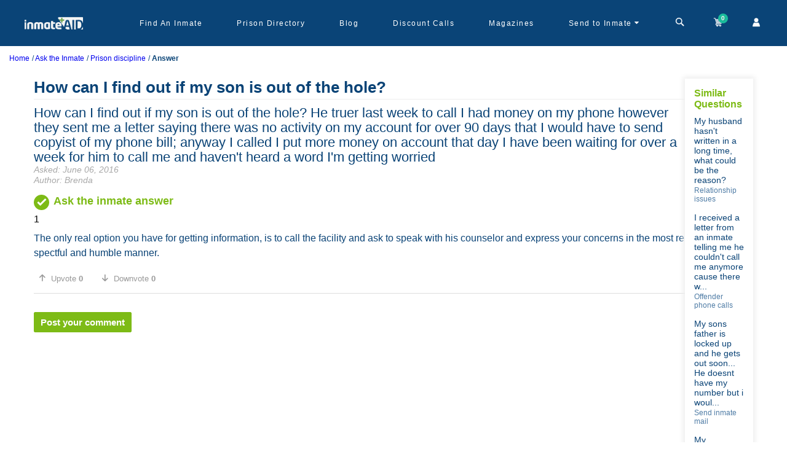

--- FILE ---
content_type: text/html; charset=utf-8
request_url: https://www.inmateaid.com/ask-the-inmate/how-can-i-find-out-if-my-son-is-out-of-the-hole
body_size: 15971
content:
<!doctype html>
<html lang="en" amp>
  <head>
   <title>
        How can I find out if my son is out of the hole?  - Ask the Inmate
    </title>
    <meta name="csrf-param" content="authenticity_token" />
<meta name="csrf-token" content="aj3ePebS5odMSaS7Xby6MoTrtcLjPFQqjOhyldz3zA+n1I0gMXk+ruuRrWqf6Hv+xgwMTnpD9ATwi8IGnCDaDw==" />
    <meta charset="utf-8">
    <meta name="amp-experiment-token" content="{copy your token here}">
    <!-- <meta name="amp-experiment-token" content="{copy your token here}"> -->
      <link rel="canonical" href="https://www.inmateaid.com/ask-the-inmate/how-can-i-find-out-if-my-son-is-out-of-the-hole">
    <meta name="viewport" content="width=device-width,minimum-scale=1,initial-scale=1">
    <link rel="icon" type="image/x-icon" href="https://d31xwu2ig4v9vi.cloudfront.net/r_assets/favicon-99681ba6a1cc72e0da0532a16d01f4c0991249a2a8a5c88088c74300242142d6.ico">
          <meta name="description" content="The only real option you have for getting information, is to call the facility and ask to speak with his counselor and express your concerns in the most respectful and humble manner. - InmateAid Answer">
        <meta name="keywords" content="ask question,answer,inmate,probation,parole,sentencing,release,halfway-house,prison violence, money,food,commissary, rdap, sex, inmate phone calls, facility transfer, inmate scams, release,visitation,arrest record,pardon, clemency,immigration,prison food">


    <!-- Open Graph Tags for Facebook and Instagram -->
    <!-- erb -->


    <meta property="og:site_name" content="InmateAid">
    <meta property="og:title" content="How can I find out if my son is out of the hole?  - Ask the Inmate">
    <meta property="og:description" content="The only real option you have for getting information, is to call the facility and ask to speak with his counselor and express your concerns in the most respectful and humble manner. - InmateAid Answer">
    <meta property="og:type" content="website">
    <meta property="og:image" content="https://d3blhdga6ro23n.cloudfront.net/uploads/poster_ad/image/1/logo-dark-c.png">
    <meta property="og:url" content="https://inmateaid.com">

    <!-- Twitter Card Tags -->



    <meta name="twitter:card" content="summary_large_image">
    <meta name="twitter:site" content="@InmateAid">
    <meta name="twitter:title" content="How can I find out if my son is out of the hole?  - Ask the Inmate">
    <meta name="twitter:description" content="The only real option you have for getting information, is to call the facility and ask to speak with his counselor and express your concerns in the most respectful and humble manner. - InmateAid Answer">
    <meta name="twitter:image" content="https://d3blhdga6ro23n.cloudfront.net/uploads/poster_ad/image/1/logo-dark-c.png">

   
    <style amp-custom>@font-face{font-family:'icomoon';src:url(https://d31xwu2ig4v9vi.cloudfront.net/r_assets/icomoon-6a907a9013d76f13cc3d58bec742c3e409166c66f69b16b5f23222f2dd37e905.eot?g3vbtu);src:url(https://d31xwu2ig4v9vi.cloudfront.net/r_assets/icomoon-6a907a9013d76f13cc3d58bec742c3e409166c66f69b16b5f23222f2dd37e905.eot?g3vbtu#iefix) format("embedded-opentype"),url(https://d31xwu2ig4v9vi.cloudfront.net/r_assets/icomoon-c89067d049a77b359d3526801f3d5fc366f55205a9ca2c55d97e9d4bc6e6b078.ttf?g3vbtu) format("truetype"),url(https://d31xwu2ig4v9vi.cloudfront.net/r_assets/icomoon-1e0edc3135046d6f7aca1be0e874e16f7e7a7af7bfbaf7f23a7fcb61cf9a3c73.woff?g3vbtu) format("woff"),url(https://d31xwu2ig4v9vi.cloudfront.net/r_assets/icomoon-be88c2c77c39e0df65ce7cbec951f8e54d3f85cfb957254cb23b71826b20a802.svg?g3vbtu#icomoon) format("svg");font-weight:normal;font-style:normal;font-display:swap}[class^="icon-"],[class*=" icon-"]{font-family:'icomoon';speak:none;font-style:normal;font-weight:normal;font-variant:normal;text-transform:none;line-height:1;-webkit-font-smoothing:antialiased;-moz-osx-font-smoothing:grayscale}@font-face{font-family:'icomoon1';src:url(https://d31xwu2ig4v9vi.cloudfront.net/r_assets/icomoon1-0f5da53efa1e46af198cb80f531576ffbf6d4a96a1b57b2467cdba9fdd46bd0b.eot?raqqd5);src:url(https://d31xwu2ig4v9vi.cloudfront.net/r_assets/icomoon1-0f5da53efa1e46af198cb80f531576ffbf6d4a96a1b57b2467cdba9fdd46bd0b.eot?raqqd5#iefix) format("embedded-opentype"),url(https://d31xwu2ig4v9vi.cloudfront.net/r_assets/icomoon1-3696708c778e10d1602b7254eb979cbd9531f724a4bc20b8a657d3840df96d36.ttf?raqqd5) format("truetype"),url(https://d31xwu2ig4v9vi.cloudfront.net/r_assets/icomoon1-b83a0a8b109cf8d3b55249e5db48f5321406c40747f3eb6b76aeedf555b84322.woff?raqqd5) format("woff"),url(https://d31xwu2ig4v9vi.cloudfront.net/r_assets/icomoon1-2578afed51a89388a5caff58eddefa25a8f6ebd8c2fba5ba245bdd2e3e539202.svg?raqqd5#icomoon1) format("svg");font-weight:normal;font-style:normal;font-display:swap}@font-face{font-family:'font-icons';src:url("https://d31xwu2ig4v9vi.cloudfront.net/font-icons.eot");src:url("https://d31xwu2ig4v9vi.cloudfront.net/font-icons.eot") format("embedded-opentype"),url("https://d31xwu2ig4v9vi.cloudfront.net/font-icons.woff") format("woff"),url("https://d31xwu2ig4v9vi.cloudfront.net/font-icons.ttf") format("truetype"),url("https://d31xwu2ig4v9vi.cloudfront.net/font-icons.svg") format("svg");font-weight:normal;font-style:normal}@font-face{font-family:'star';src:url(https://d31xwu2ig4v9vi.cloudfront.net/r_assets/star-ca35910e22f4733e84641732a67e6575365b1bfb9488718a860598e2dd88ffe1.eot?9ztt8t);src:url(https://d31xwu2ig4v9vi.cloudfront.net/r_assets/star-ca35910e22f4733e84641732a67e6575365b1bfb9488718a860598e2dd88ffe1.eot?9ztt8t#iefix) format("embedded-opentype"),url(https://d31xwu2ig4v9vi.cloudfront.net/r_assets/star-094edaad027e03c64dd3b3ed2ef755861660cfe109807ae374202feca95f4cac.ttf?9ztt8t) format("truetype"),url(https://d31xwu2ig4v9vi.cloudfront.net/r_assets/star-4df8a36f445e6881c67aed9fd4078b6c17425f9e6e482c9a75cefa680793ffac.woff?9ztt8t) format("woff"),url(https://d31xwu2ig4v9vi.cloudfront.net/r_assets/star-882f7fde41413a9d71d6a383417cf41160e12b650540ad2f99b4202045236c83.svg?9ztt8t#icomoon) format("svg");font-weight:normal;font-style:normal;font-display:block}*{-webkit-text-size-adjust:100%}.icon-star-empty,.icon-star-half,.icon-star-full{font-family:"star";speak:none;font-style:normal;font-weight:normal;font-variant:normal;text-transform:none;line-height:1;-webkit-font-smoothing:antialiased;-moz-osx-font-smoothing:grayscale}.icon-star-empty:before{content:"\e9d7"}.icon-star-half:before{content:"\e9d8"}.icon-star-full:before{content:"\e9d9"}.icon-arrow-up2,.icon-arrow-down2{font-family:"icomoon1";speak:none;font-style:normal;font-weight:normal;font-variant:normal;text-transform:none;line-height:1;-webkit-font-smoothing:antialiased;-moz-osx-font-smoothing:grayscale}.icon-arrow-up2:before{content:"\ea3a"}.icon-arrow-down2:before{content:"\ea3e"}.icon-brand:before{content:"\e909"}.icon-money:before{content:"\e90b"}.icon-newspaper-o:before{content:"\e90a"}.icon-close:before{content:"\e908"}.icon-cog:before{content:"\e907"}.icon-sign-out:before{content:"\e906"}.icon-caret-down:before{content:"\e905"}.icon-map-marker:before{content:"\e902"}.icon-child:before{content:"\e903"}.icon-mobile:before{content:"\e904"}.icon-envelope:before{content:"\e901"}.icon-bed:before{content:"\e900"}.icon-file-text:before{content:"\e922"}.icon-cart:before{content:"\e93a"}.icon-phone:before{content:"\e942"}.icon-envelop:before{content:"\e945"}.icon-user:before{content:"\e971"}.icon-search:before{content:"\e986"}.icon-google-plus:before{content:"\ea8b"}.icon-facebook:before{content:"\ea90"}.icon-twitter:before{content:"\ea96"}.icon-times:before{content:"\f2b9"}*{-webkit-text-size-adjust:100%}.row{margin-left:-15px;margin-right:-15px}.col-xs-1,.col-sm-1,.col-md-1,.col-lg-1,.col-xs-2,.col-sm-2,.col-md-2,.col-lg-2,.col-xs-3,.col-sm-3,.col-md-3,.col-lg-3,.col-xs-4,.col-sm-4,.col-md-4,.col-lg-4,.col-xs-5,.col-sm-5,.col-md-5,.col-lg-5,.col-xs-6,.col-sm-6,.col-md-6,.col-lg-6,.col-xs-7,.col-sm-7,.col-md-7,.col-lg-7,.col-xs-8,.col-sm-8,.col-md-8,.col-lg-8,.col-xs-9,.col-sm-9,.col-md-9,.col-lg-9,.col-xs-10,.col-sm-10,.col-md-10,.col-lg-10,.col-xs-11,.col-sm-11,.col-md-11,.col-lg-11,.col-xs-12,.col-sm-12,.col-md-12,.col-lg-12{position:relative;min-height:1px;padding-left:15px;padding-right:15px}.col-xs-1,.col-xs-2,.col-xs-3,.col-xs-4,.col-xs-5,.col-xs-6,.col-xs-7,.col-xs-8,.col-xs-9,.col-xs-10,.col-xs-11,.col-xs-12{float:left}.col-xs-12{width:100%}.col-xs-11{width:91.66666667%}.col-xs-10{width:83.33333333%}.col-xs-9{width:75%}.col-xs-8{width:66.66666667%}.col-xs-7{width:58.33333333%}.col-xs-6{width:50%}.col-xs-5{width:41.66666667%}.col-xs-4{width:33.33333333%}.col-xs-3{width:25%}.col-xs-2{width:16.66666667%}.col-xs-1{width:8.33333333%}@media (min-width: 768px){.col-sm-1,.col-sm-2,.col-sm-3,.col-sm-4,.col-sm-5,.col-sm-6,.col-sm-7,.col-sm-8,.col-sm-9,.col-sm-10,.col-sm-11,.col-sm-12{float:left}.col-sm-12{width:100%}.col-sm-11{width:91.66666667%}.col-sm-10{width:83.33333333%}.col-sm-9{width:75%}.col-sm-8{width:66.66666667%}.col-sm-7{width:58.33333333%}.col-sm-6{width:50%}.col-sm-5{width:41.66666667%}.col-sm-4{width:33.33333333%}.col-sm-3{width:25%}.col-sm-2{width:16.66666667%}.col-sm-1{width:8.33333333%}}@media (min-width: 992px){.col-md-1,.col-md-2,.col-md-3,.col-md-4,.col-md-5,.col-md-6,.col-md-7,.col-md-8,.col-md-9,.col-md-10,.col-md-11,.col-md-12{float:left}.col-md-12{width:100%}.col-md-11{width:91.66666667%}.col-md-10{width:83.33333333%}.col-md-9{width:75%}.col-md-8{width:66.66666667%}.col-md-7{width:58.33333333%}.col-md-6{width:50%}.col-md-5{width:41.66666667%}.col-md-4{width:33.33333333%}.col-md-3{width:25%}.col-md-2{width:16.66666667%}.col-md-1{width:8.33333333%}}@media (min-width: 1200px){.col-lg-1,.col-lg-2,.col-lg-3,.col-lg-4,.col-lg-5,.col-lg-6,.col-lg-7,.col-lg-8,.col-lg-9,.col-lg-10,.col-lg-11,.col-lg-12{float:left}.col-lg-12{width:100%}.col-lg-11{width:91.66666667%}.col-lg-10{width:83.33333333%}.col-lg-9{width:75%}.col-lg-8{width:66.66666667%}.col-lg-7{width:58.33333333%}.col-lg-6{width:50%}.col-lg-5{width:41.66666667%}.col-lg-4{width:33.33333333%}.col-lg-3{width:25%}.col-lg-2{width:16.66666667%}.col-lg-1{width:8.33333333%}}@media (min-width: 768px){.container{width:750px}}@media (min-width: 992px){.container{width:970px}}@media (min-width: 1200px){.container{width:1170px}}@media (min-width: 1200px){.hidden-lg{display:none}}@media (max-width: 1199px) and (min-width: 992px){.hidden-md{display:none}}@media (max-width: 991px) and (min-width: 768px){.hidden-sm{display:none}}@media (max-width: 767px){.hidden-xs{display:none}}.container{margin-right:auto;margin-left:auto;padding-left:15px;padding-right:15px}body{display:flex;flex-direction:column}*{margin:0;padding:0;font-family:'Nunito Sans', sans-serif}.amp-marquee{position:relative;height:40px;width:100%}@keyframes blinking{0%{background-color:#e81313}50%{background-color:#f1564b}100%{background-color:#e81313}}.amp-marquee-wrap{background-color:#b53737;color:#fff;padding:10px;height:40px;width:100%;z-index:900;display:inline-block;overflow:hidden;white-space:nowrap;animation:blinking 2s infinite;-moz-animation:blinking 2s infinite;-webkit-animation:blinking 2s infinite}@media (max-width: 768px){.amp-marquee-wrap{width:auto}}.amp-marquee-wrap p{-moz-animation:marquee 100s linear infinite;-webkit-animation:marquee 100s linear infinite;animation:marquee 100s linear infinite;font-weight:bold}@media (max-width: 768px){.amp-marquee-wrap p{-moz-animation:marquee 30s linear infinite;-webkit-animation:marquee 30s linear infinite;animation:marquee 30s linear infinite}}@-moz-keyframes marquee{0%{transform:translateX(40vh)}100%{transform:translateX(-100%)}}@-webkit-keyframes marquee{0%{transform:translateX(40vh)}100%{transform:translateX(-100%)}}@keyframes marquee{0%{-moz-transform:translateX(40vh);-webkit-transform:translateX(40vh);transform:translateX(40vh)}100%{-moz-transform:translateX(-100%);-webkit-transform:translateX(-100%);transform:translateX(-100%)}}a{text-decoration:none}.amp{min-height:calc(100vh - 230px)}.amp .marqueeeHeader{height:115px;width:100%}@media (max-width: 768px){.amp .marqueeeHeader{height:165px}}.amp .marqueeeHeader_wrap{position:fixed;top:0px;width:100%;z-index:1000}a img{border:none}img{max-width:100%}ul{margin-bottom:0px}*::-moz-placeholder{text-transform:initial}*::-webkit-placeholder{text-transform:initial}*:-ms-placeholder{text-transform:initial}.fa{display:inline-block;font:normal normal normal 14px/1 FontAwesome;font-size:inherit;text-rendering:auto;-webkit-font-smoothing:antialiased;-moz-osx-font-smoothing:grayscale}.fa-search:before{content:"\f002"}#amp-header{background-color:#0a4477;position:relative;height:75px}@media (max-width: 768px){#amp-header{height:120px}}#amp-header .sticky-head{background-color:#0a4477;z-index:1000;height:75px;width:100%}@media (max-width: 768px){#amp-header .sticky-head{height:120px}}#amp-header .navbar-wrapper{max-width:1200px;display:flex;margin:0px auto;height:75px;justify-content:space-between}@media (max-width: 992px){#amp-header .navbar-wrapper{padding:0px 20px}}#amp-header .navbar-wrapper .logo-wrapper{width:14%}#amp-header .navbar-wrapper .menu-wrapper{width:86%;display:flex;justify-content:space-between}@media (max-width: 992px){#amp-header .navbar-wrapper .menu-wrapper{display:none}}#amp-header .navbar-wrapper .menu-wrapper .menu-list{width:86%;height:100%;display:flex;align-items:center}#amp-header .navbar-wrapper .menu-wrapper .menu-list-wrap{display:flex;list-style:none;font-family:'Nunito Sans', sans-serif;width:96%;height:100%;justify-content:space-between}#amp-header .navbar-wrapper .menu-wrapper .menu-list-wrap li{position:relative;height:100%;cursor:pointer;display:flex;align-items:center;padding:0px 19px}#amp-header .navbar-wrapper .menu-wrapper .menu-list-wrap li a{color:#fff;font-size:12px;text-decoration:unset;letter-spacing:1.5px}#amp-header .navbar-wrapper .menu-wrapper .menu-list-wrap li:hover a{color:#fffc}#amp-header .navbar-wrapper .menu-wrapper .menu-list-wrap li .dropdown-warp{width:254px;min-height:150px;background-color:#fff;position:absolute;z-index:100;left:-48px;top:60px;border-radius:5px;visibility:hidden}#amp-header .navbar-wrapper .menu-wrapper .menu-list-wrap li .dropdown-warp ul{list-style:none;padding:20px;display:flex;flex-direction:column;justify-content:center}#amp-header .navbar-wrapper .menu-wrapper .menu-list-wrap li .dropdown-warp ul li{display:block;padding:8px 0px}#amp-header .navbar-wrapper .menu-wrapper .menu-list-wrap li .dropdown-warp ul li a{color:#1f8de6;font-size:12px}#amp-header .navbar-wrapper .menu-wrapper .menu-list-wrap li .dropdown-warp:before{content:'';position:absolute;top:4px;right:90px;width:0;height:0;border-top:70px solid #FFFFFF;border-right:70px solid #FFFFFF;border-bottom:6px solid transparent;border-left:6px solid transparent;-webkit-transform:rotate(-45deg);transform:rotate(-45deg)}#amp-header .navbar-wrapper .menu-wrapper .menu-list-wrap li:hover .dropdown-warp{visibility:visible;transform:scale(1);transition:all 0.15s ease-out 0s}#amp-header .navbar-wrapper .menu-wrapper .account-header-wrap{position:relative;padding:0px 10px;height:75px;display:flex;align-items:center;cursor:pointer}#amp-header .navbar-wrapper .menu-wrapper .account-header-wrap .icon-caret-down:before{content:"\e905";color:#fff;cursor:pointer}#amp-header .navbar-wrapper .menu-wrapper .account-header-wrap .dropdown-warp{width:195px;max-height:140px;background-color:#fff;position:absolute;z-index:100;left:-63px;top:67px;border-radius:5px;visibility:hidden}#amp-header .navbar-wrapper .menu-wrapper .account-header-wrap .dropdown-warp ul{list-style:none;padding:20px 10px;display:flex;flex-direction:column;justify-content:center}#amp-header .navbar-wrapper .menu-wrapper .account-header-wrap .dropdown-warp ul li{display:block;padding:8px 0px}#amp-header .navbar-wrapper .menu-wrapper .account-header-wrap .dropdown-warp ul li a{color:#1f8de6;font-size:12px}#amp-header .navbar-wrapper .menu-wrapper .account-header-wrap .dropdown-warp:before{content:'';position:absolute;top:4px;right:64px;width:0;height:0;border-top:70px solid #FFFFFF;border-right:70px solid #FFFFFF;border-bottom:6px solid transparent;border-left:6px solid transparent;-webkit-transform:rotate(-45deg);transform:rotate(-45deg)}#amp-header .navbar-wrapper .menu-wrapper .account-header-wrap:hover .dropdown-warp{visibility:visible;transform:scale(1);transition:all 0.15s ease-out 0s}#amp-header .navbar-wrapper .menu-wrapper .top-cart-wrap{width:14%;height:75px;display:flex;align-items:center;justify-content:space-between}#amp-header .navbar-wrapper .menu-wrapper .top-cart-wrap a{color:#fff;text-decoration:unset;position:relative;cursor:pointer}#amp-header .navbar-wrapper .menu-wrapper .top-cart-wrap a .badge{display:block;position:absolute;top:-4px;left:auto;right:-6px;font-size:10px;color:#FFF;text-shadow:1px 1px 1px rgba(0,0,0,0.2);width:16px;height:16px;line-height:16px;text-align:center;background-color:#1ABC9C;border-radius:50%;font-weight:bold}#amp-header .navbar-wrapper .menu-mobile-wrap{display:none}@media (max-width: 992px){#amp-header .navbar-wrapper .menu-mobile-wrap{height:100%;display:flex;align-items:center;color:#fff;font-size:22px;cursor:pointer}}#amp-header .mobile-cart-wrap{background-color:#2284d2}#amp-header .mobile-cart-wrap .icons-mobile-wrap{height:50px;align-items:center;justify-content:space-between;color:#fff;font-weight:bold;display:none}@media (max-width: 992px){#amp-header .mobile-cart-wrap .icons-mobile-wrap{display:flex}}#amp-header .mobile-cart-wrap .icons-mobile-wrap .cart-menu{width:33%;border-right:1px solid #ccc;text-align:center;font-size:14px;font-family:'Nunito Sans', sans-serif;cursor:pointer;display:flex;align-items:center;justify-content:center;position:relative}#amp-header .mobile-cart-wrap .icons-mobile-wrap .cart-menu i{padding-right:5px}#amp-header .mobile-cart-wrap .icons-mobile-wrap .cart-menu .icon-caret-down:before{padding:0px 4px}#amp-header .mobile-cart-wrap .icons-mobile-wrap .cart-menu .dropdown-warp{width:145px;min-height:100px;background-color:#fff;position:absolute;z-index:100;left:-42px;top:36px;border-radius:5px;visibility:hidden}@media (max-width: 992px) and (min-width: 768px){#amp-header .mobile-cart-wrap .icons-mobile-wrap .cart-menu .dropdown-warp{left:80px}}#amp-header .mobile-cart-wrap .icons-mobile-wrap .cart-menu .dropdown-warp ul{list-style:none;padding:20px 10px;display:flex;flex-direction:column;justify-content:center}#amp-header .mobile-cart-wrap .icons-mobile-wrap .cart-menu .dropdown-warp ul li{display:block;padding:4px 0px}#amp-header .mobile-cart-wrap .icons-mobile-wrap .cart-menu .dropdown-warp ul li a{color:#1f8de6;font-size:12px;display:block;text-align:left}#amp-header .mobile-cart-wrap .icons-mobile-wrap .cart-menu .dropdown-warp:before{content:'';position:absolute;top:4px;right:37px;width:0;height:0;border-top:55px solid #FFFFFF;border-right:55px solid #FFFFFF;border-bottom:6px solid transparent;border-left:6px solid transparent;-webkit-transform:rotate(-45deg);transform:rotate(-45deg);z-index:-1}#amp-header .mobile-cart-wrap .icons-mobile-wrap .cart-menu:hover .dropdown-warp{visibility:visible;transform:scale(1);transition:all 0.15s ease-out 0s}#amp-header .mobile-cart-wrap .icons-mobile-wrap .cart-menu a{color:#fff;display:flex;align-items:center}#amp-header .mobile-cart-wrap .icons-mobile-wrap .cart-menu amp-img{margin:0px 4px}#amp-header .mobile-cart-wrap .icons-mobile-wrap .cart-menu .cart-img{position:relative}#amp-header .mobile-cart-wrap .icons-mobile-wrap .cart-menu .cart-number{display:flex;position:absolute;top:-14px;right:-4px;font-size:10px;color:#FFF;width:18px;height:18px;background-color:#1ABC9C;border-radius:50%;align-items:center;justify-content:center}#amp-header .mobile-cart-wrap .icons-mobile-wrap .cart-menu:last-child{border-right:unset}#amp-header .mobile-cart-wrap .categories-wrapper{padding:8px;position:relative}#amp-header .mobile-cart-wrap .categories-wrapper .heading{color:#fff;font-size:15px;text-align:center;font-weight:bold;font-family:sans-serif;padding:0px 0px 5px}#amp-header .mobile-cart-wrap .categories-wrapper .search-by-filter{display:flex;width:280px;flex-wrap:wrap;justify-content:center;margin:0px auto}#amp-header .mobile-cart-wrap .categories-wrapper .search-by-filter input[type=radio]{display:none}#amp-header .mobile-cart-wrap .categories-wrapper .search-by-filter .filters-btn{padding:3px 10px;background-color:#0a67b7;color:#fff;margin:0px 5px 5px 0px;border-radius:15px;font-size:12px;font-weight:bold}#amp-header .mobile-cart-wrap .categories-wrapper .search-by-filter input[type=radio]:checked+label{background-color:#76a21d}#amp-header .mobile-cart-wrap .categories-wrapper .search-input{text-align:center;position:relative;width:300px;margin:0px auto}#amp-header .mobile-cart-wrap .categories-wrapper .search-input input{padding:10px 20px;background-color:#fff;width:300px;border-radius:10px}#amp-header .mobile-cart-wrap .categories-wrapper .search-input .search-icon{position:absolute;top:8px;right:12px;background:transparent;border:unset;background:unset}#amp-header .mobile-cart-wrap .categories-wrapper .search-input .search-icon i{color:#208de5;font-size:20px}#amp-header .mobile-cart-wrap .categories-wrapper .close-btn-search{position:absolute;right:8px;top:8px;width:32px;height:32px}#amp-header .mobile-cart-wrap .categories-wrapper .close-btn-search:before,#amp-header .mobile-cart-wrap .categories-wrapper .close-btn-search:after{position:absolute;left:15px;content:' ';height:24px;width:2px;background-color:#fff}#amp-header .mobile-cart-wrap .categories-wrapper .close-btn-search:before{transform:rotate(45deg)}#amp-header .mobile-cart-wrap .categories-wrapper .close-btn-search:after{transform:rotate(-45deg)}#amp-header .menu-pop-up{background-color:#fff;border-radius:6px;width:92%;position:absolute;top:15px;z-index:100;left:15px;font-family:sans-serif}@media (max-width: 768px){#amp-header .menu-pop-up{background-color:rgba(0,0,0,0.9);position:absolute;top:0px;right:0px;left:unset;height:100%}}#amp-header .menu-pop-up ul{list-style:none;padding:0px 15px}@media (max-width: 768px){#amp-header .menu-pop-up ul{padding:0px 35px 20px}}#amp-header .menu-pop-up ul li{padding:3px 0px}@media (max-width: 768px){#amp-header .menu-pop-up ul li{padding:13px 0px}}#amp-header .menu-pop-up ul li a{color:#ccc;font-size:12px}@media (max-width: 768px){#amp-header .menu-pop-up ul li a{font-size:18px}}#amp-header .menu-pop-up .popup-close{position:absolute;right:15px;top:25px;width:32px;height:32px}#amp-header .menu-pop-up .popup-close:before,#amp-header .menu-pop-up .popup-close:after{position:absolute;left:15px;content:' ';height:24px;width:2px;background-color:#208de5}#amp-header .menu-pop-up .popup-close:before{transform:rotate(45deg);background-color:#ccc}#amp-header .menu-pop-up .popup-close:after{transform:rotate(-45deg);background-color:#ccc}@media (max-width: 768px){#amp-header .menu-pop-up-img{padding-left:35px}}#amp-header #search-web-wrap{width:88%;display:flex;align-items:center;position:relative;justify-content:center}#amp-header #search-web-wrap .cross-time{position:absolute;right:8px;top:8px;width:32px;height:32px}#amp-header #search-web-wrap .cross-time:before,#amp-header #search-web-wrap .cross-time:after{position:absolute;left:15px;content:' ';height:24px;width:2px;background-color:#fff;color:#fff;top:15px}#amp-header #search-web-wrap .cross-time:before{transform:rotate(45deg)}#amp-header #search-web-wrap .cross-time:after{transform:rotate(-45deg)}#amp-header #search-web-wrap select{border:unset;height:32px;padding:0px 10px;border-radius:5px 0px 0px 5px;background-color:#f1eeee;color:#67b1ed;font-size:13px;font-weight:bold}#amp-header #search-web-wrap .input-field{position:relative}#amp-header #search-web-wrap .input-field input{width:450px;height:32px;padding:0px 10px;border:unset;border-radius:0px 5px 5px 0px}#amp-header #search-web-wrap .input-field .search-icon{position:absolute;position:absolute;top:9px;right:8px;color:#67b1ed;border:unset;background-color:unset}#amp-header #search-web-wrap .cross-time{position:absolute;color:#fff;right:0;font-family:sans-serif;cursor:pointer}.flash-wrap{text-align:center;padding:12px;position:absolute;top:0;width:100%;background:#4CAF50;color:#fff;z-index:1000}.flash-wrap .icon-checkmark{position:absolute;left:20px;cursor:pointer;width:20px;height:20px;border-radius:50%;display:flex;justify-content:center;align-items:center;font-size:10px;font-weight:bold}.flash-wrap .icon-close{position:absolute;right:20px;cursor:pointer;width:15px;height:15px;border-radius:50%;display:flex;justify-content:center;align-items:center;font-size:10px;top:10px}.error .icon-checkmark{border:3px solid #d9605e;color:#d9605e}.error .icon-close{color:#f2cece;background-color:#d35d5d}.notice .icon-checkmark{border:3px solid #5db75d;color:#5db75d}.notice .icon-close{background:#5db75d;color:#d5edcd}.notice{color:#5db75d;background-color:#d5edcd}.error{color:#d35d5d;background-color:#f2cece}.clearfix:before,.clearfix:after,.row:before,.row:after{content:" ";display:table}.clearfix:after,.row:after{clear:both}#footer-amp{position:relative;background-color:#DEF0FF;height:auto}#copyrights{padding:30px 0 20px;background-color:#DDD;font-size:14px;line-height:1.8;height:100%}#copyrights .logo-wrap{text-align:center}#copyrights .link-list-wrap{display:flex;max-width:1000px;flex-wrap:wrap;margin:0px auto;justify-content:center;padding:10px 0px}#copyrights .link-list-wrap .menu-list-name{margin:8px 0px}#copyrights .link-list-wrap .menu-list-name a{color:#094477;font-family:sans-serif;padding:4px 0px;text-decoration:none}#copyrights .link-list-wrap .menu-list-name:after{content:'/';padding:0px 10px;color:#094477}#copyrights .link-list-wrap .menu-list-name:last-child:after{content:" "}#copyrights .footer-socialicons-wrap{display:flex;justify-content:center;align-items:center;margin:10px 0px}#copyrights .footer-socialicons-wrap a{padding:0px 10px}#copyrights .footer-copyright{text-align:center;color:#094477;font-family:sans-serif;font-size:19px;line-height:1}.center-seal{display:flex;justify-content:center;align-items:center;height:10vh}#footer-amp .dark{background-color:#becbd4;color:#444;border-top-color:rgba(0,0,0,0.2)}.dark #copyrights{background-color:rgba(0,0,0,0.2);color:rgba(0,0,0,0.5);text-shadow:1px 1px 1px rgba(0,0,0,0.1)}*{-webkit-box-sizing:border-box;-moz-box-sizing:border-box;box-sizing:border-box}@media only screen and (max-width: 768px){#footer{height:430px;min-height:430px}}.noborder{border:none}.nopadding{padding:0}.pb-box{position:relative;margin-top:20px;padding:0 0 0 80px}.pb-box:first-child{margin-top:0}.pb-box .pb-icon{display:block;position:absolute;width:100%;height:45px;top:0;left:0}.pb-box .pb-icon a,.pb-box .pb-icon i,.pb-box .pb-icon img{display:block;position:relative;width:100%;height:100%;color:#FFF}.apb-box .apb-icon a,.apb-box .apb-icon i{display:block;position:relative;width:100%;height:100%;color:#FFF}.pb-box .pb-icon a,.pb-box .pb-icon i,.pb-box .pb-icon img::after{background:url("https://d31xwu2ig4v9vi.cloudfront.net/home/arrow-right.png");background-repeat:no-repeat;background-attachment:scroll;background-position:100% 100%;background-size:contain;background-color:transparent}.apb-box .apb-icon a,.apb-box .apb-icon i{background:url("https://d31xwu2ig4v9vi.cloudfront.net/r_assets/home/blue-btn-ef632d2b40c04caaafedbd46ada31a5dd07438302736178bf9d296c4e16a479f.png");background-repeat:no-repeat;background-attachment:scroll;background-position:100% 100%;background-size:contain;background-color:transparent}.pb-box .pb-icon a,.pb-box .pb-icon i{background:url("https://d31xwu2ig4v9vi.cloudfront.net/r_assets/home/blue-btn-ef632d2b40c04caaafedbd46ada31a5dd07438302736178bf9d296c4e16a479f.png");background-repeat:no-repeat;background-attachment:scroll;background-position:100% 100%;background-size:contain;background-color:transparent}.pb-box .pb-icon a,.pb-box .pb-icon i{background:url("https://d31xwu2ig4v9vi.cloudfront.net/r_assets/home/arrow-4a1797d5bc35062338069bc1201e8ca0c33e42a6cad9640bea733ea547605bfa.png");background-repeat:no-repeat;background-attachment:scroll;background-position:100% 100%;background-size:contain;background-color:transparent;border-radius:3px;padding:0}.apb-box .apb-icon a{background:url("https://d31xwu2ig4v9vi.cloudfront.net/r_assets/home/blue-btn-ef632d2b40c04caaafedbd46ada31a5dd07438302736178bf9d296c4e16a479f.png");background-repeat:no-repeat;background-attachment:scroll;background-position:100% 100%;background-size:contain;background-color:transparent;border-radius:3px;padding:0}.pb-box .pb-icon i,.pb-box .pb-icon img{border-radius:50%;background-color:#749a02}.pb-box .pb-icon i{font-size:14px;text-align:left;line-height:24px;padding-left:20px}.apb-box .apb-icon i{font-style:normal;font-weight:500;font-size:14px;text-align:left;line-height:24px;padding-left:20px}.color-gre{background-color:#97C1E9}.pb-box.pb-rounded .pb-icon{border-radius:3px}.apb-box.apb-rounded .apb-icon{border-radius:3px}.pb-box.pb-rounded .pb-icon i,.pb-box.pb-rounded .pb-icon img{border-radius:3px}.apb-box.apb-rounded .apb-icon i{border-radius:3px}.pb-box.pb-light .pb-icon i,.pb-box.pb-light .pb-icon img{background-color:#76a21d;color:#fff}.apb-box.apb-light .apb-icon i{background-color:#76a21d;color:#fff}.pb-box.pb-light .pb-icon i{line-height:45px;font-style:normal}.pb-effect .pb-icon i{z-index:1}.apb-effect .apb-icon i{z-index:1}.pb-effect .pb-icon i:after{pointer-events:none;position:absolute;width:100%;height:100%;border-radius:50%;content:'';-webkit-box-sizing:content-box;-moz-box-sizing:content-box;box-sizing:content-box}.apb-effect .apb-icon i:after{pointer-events:none;position:absolute;width:100%;height:100%;border-radius:50%;content:'';-webkit-box-sizing:content-box;-moz-box-sizing:content-box;box-sizing:content-box}.pb-rounded.pb-effect .pb-icon i:after{border-radius:3px}.apb-rounded.apb-effect .apb-icon i:after{border-radius:3px}.pb-effect .pb-icon i{-webkit-transition:background-color 0.3s, color 0.3s;-o-transition:background-color 0.3s, color 0.3s;transition:background-color 0.3s, color 0.3s}.apb-effect .apb-icon i{-webkit-transition:background-color 0.3s, color 0.3s;-o-transition:background-color 0.3s, color 0.3s;transition:background-color 0.3s, color 0.3s}.pb-effect .pb-icon i:after{top:-3px;left:-3px;padding:3px;box-shadow:0 0 0 3px #0a4477;-webkit-transition:-webkit-transform 0.3s, opacity 0.3s;-webkit-transform:scale(0.8);-moz-transition:-moz-transform 0.3s, opacity 0.3s;-moz-transform:scale(0.8);-ms-transform:scale(0.8);transition:transform 0.3s, opacity 0.3s;transform:scale(0.8);opacity:0}.apb-effect .apb-icon i:after{top:-3px;left:-3px;padding:3px;box-shadow:0 0 0 3px #0a4477;-webkit-transition:-webkit-transform 0.3s, opacity 0.3s;-webkit-transform:scale(0.8);-moz-transition:-moz-transform 0.3s, opacity 0.3s;-moz-transform:scale(0.8);-ms-transform:scale(0.8);transition:transform 0.3s, opacity 0.3s;transform:scale(0.8);opacity:0}.pb-effect .pb-icon i:hover,.pb-effect:hover .pb-icon i{background-color:#749a02;color:#FFF}.apb-effect .apb-icon i:hover,.apb-effect:hover .apb-icon i{background-color:#749a02;color:#FFF}.pb-effect .pb-icon i:hover,.pb-effect:hover .pb-icon i{background-color:#749a02;color:#FFF}.apb-effect .apb-icon i:hover,.apb-effect:hover .apb-icon i{background-color:#749a02;color:#FFF}.pb-effect .pb-icon i:hover:after,.pb-effect:hover .pb-icon i:after{-webkit-transform:scale(1);-moz-transform:scale(1);-ms-transform:scale(1);transform:scale(1);opacity:1}.apb-effect .apb-icon i:hover:after,.apb-effect:hover .apb-icon i:after{-webkit-transform:scale(1);-moz-transform:scale(1);-ms-transform:scale(1);transform:scale(1);opacity:1}.i-alt{background-image:url("https://d31xwu2ig4v9vi.cloudfront.net/r_assets/home/icons/iconalt-361017d06db35a5760aca46eb1d07db22ea1b3389c1ce52ee5e21973dc67a307.svg");background-position:center center;background-size:100% 100%}.sidebar-widgets-wrap{position:relative}.facility-panel .sidebarpb ul li{display:inline-block;padding:13px 4px}.facility-panel .sidebarpb ul li{display:inline-block;width:49%}.facility-panel .sidebarpb{margin-top:15px}.facility-panel .sidebarpb .apb-box .apb-icon,.facility-panel .sidebarpb .pb-box .pb-icon{height:45px}.facility-panel .sidebar-widgets-wrap{height:100%;margin:0 auto;overflow:initial;position:relative}.facility-panel .sidebar-widgets-wrap{display:block}#connect-mg-btn{border:medium none;height:auto;width:113px;padding-top:6px;margin-left:-7px}@media screen and (max-width: 1024px){.facility-page .facility-panel .sidebarpb ul li{width:100%}.prison-facility-details{max-height:auto}}@media screen and (max-width: 767px){.sidebar-widgets-wrap{display:none}.sidebarpb{display:block}}.amp-container{margin-right:auto;margin-left:auto;padding-left:40px;padding-right:40px;background-color:#F3F4F9;height:100%}.amp-breadscrum-container{padding:10px 0}.amp-breadscrum li{display:inline-block;color:#0a4477;font-size:12px}.amp-breadscrum li a:visited{color:#0a4477}.amp-breadscrum li:before{content:" / "}.amp-breadscrum li:first-child:before{content:""}.text-right{text-align:right}.question-time{color:#bbbbbb;font-size:14px;padding:15px 35px 10px 15px}.faq-clock{background:url("https://d31xwu2ig4v9vi.cloudfront.net/r_assets/clock-25c202c975a01fddf00898486f16aa2dcbe381973be25eef080db21007424484.png") no-repeat;background-size:15px;padding-left:20px}.similar-questions{margin:5px 0 48px;padding:0 0 0 15px;list-style:none;display:inline-block;width:100%;float:left}.similar-questions .title{color:#495970;font-size:16px}.similar-questions li{margin:0 0 15px;border-bottom:1px solid #ccc}.similar-questions a{color:#40b6db}.similar-questions a.similar-question-category{color:#495970;font-style:italic;font-size:14px;padding-top:3px}.question-bit{border:1px solid #eef0f3;border-radius:4px;margin-bottom:20px;background:white;text-align:justify}.question-bit .heading h1{display:inline;font-size:16px;color:#495970}.question-bit .question-title{font-size:18px;line-height:120%;color:#495970;border-left:2px solid #27b0d8;margin:0 0 20px -1px;padding:0 20px}.askQuest{color:#333;font-family:montserrat,sans-serif;font-size:16px;font-weight:normal;line-height:150%;margin:20px 0 28px 0px}.answer-bit{position:relative;margin-bottom:30px}.answer-header{background-color:#e7f2d3;border-top-left-radius:3px;border-top-right-radius:3px;color:#495970;border:1px solid #d9e6c9;padding:15px 20px;font-size:20px}.answer-bit .content{background:white;border-bottom-left-radius:3px;border-bottom-right-radius:3px;border:1px solid #eef0f3;padding:20px 30px 10px;min-height:120px}.answer-clipboard{display:inline;float:left;height:70px;width:51px;margin:0 15px 10px 0;background:url("https://d31xwu2ig4v9vi.cloudfront.net/r_assets/askinmate/answer-clipboard-d5144571dff98de2e65a1a6c13b3cad58bfc6137608a4e5bb09468b590b0087e.png") no-repeat center}.answer-bit .answer-body{display:inline-block;width:calc(100% - 70px);vertical-align:middle;text-align:justify}.answer-body p{line-height:150%}.full-box{background:#fff none repeat scroll 0 0;border-radius:3px;display:block;padding:10px 20px 25px}.sidebarpb ul li{display:inline-block;width:49%;padding:13px 4px}.question-bit .heading{padding:15px;font-size:15px;color:#495970}@media (max-width: 992px){.amp-top-ad,.similar-questions-wrapper{display:none}}@media (max-width: 600px){.sidebarpb ul li{width:100%}.amp-container{padding-left:10px;padding-right:10px}.answer-bit .answer-body{display:block;width:100%}}@media (min-width: 992px){.similar-questions-mob-wrapper{display:none}}.reply-section{margin-left:20px;padding:10px;background:#eeeeee;margin-right:10px;margin-top:5px;color:#999;border-radius:5px}.ati-bg{background:#fff}.breadcrumb-wrapper{width:100%;padding:0 15px}.container{max-width:1170px;margin:0 auto}@media (min-width: 992px){.container{width:100%}}.ati-wrapper{display:flex;padding:0 0 30px;font-family:"Montserrat", sans-serif}.left-wrapper{width:calc( 100% - 220px);padding-right:60px}.right-wrapper{width:220px}.question-wrapper{padding:15px 0}.question{color:#0a4376;font-size:26px;line-height:1.1;margin:0;font-family:"Montserrat", sans-serif;font-weight:300}.question-date{color:#999;font-size:12px;margin-top:8px}.answer-wrapper{padding:15px 0}.answer-label{color:#7dbb16;font-size:18px;font-weight:bold;position:relative;padding-left:32px;margin-bottom:10px;font-family:"Montserrat", sans-serif}.tick-mark{width:25px;height:25px;border-radius:50%;background:#7dbb16;position:absolute;left:0;top:0}.tick-mark:before{position:absolute;height:14px;width:3px;background:#fff;content:'';left:13px;top:5px;transform:rotate(45deg)}.tick-mark:after{position:absolute;height:6px;width:3px;background:#fff;content:'';left:7px;top:11px;transform:rotate(-45deg)}.answer{color:#0a4376;font-size:16px;font-family:"Montserrat", sans-serif}.answer .markdown_to_html p{font-family:"Montserrat", sans-serif;color:#0a4376;font-weight:400;line-height:1.7;font-size:15px}.score-section{display:flex;padding:10px 0 0}.score-section.same-user .score-item{pointer-events:none}.score-item{margin-right:15px;border:0;padding:5px 7px;font-size:13px;background:transparent;color:#999;cursor:pointer}.score-item i{padding-right:4px}.score-label{font-family:"Montserrat", sans-serif;font-size:12px;font-style:italic;color:#999}.score-value{font-weight:bold;font-family:"Montserrat", sans-serif}.upvote:hover,.downvote:hover{color:#999;background:#fff;border-radius:10px;box-shadow:0px 1px 5px 1px #aaa}.upvote1:hover,.downvote1:hover{color:#999;background:#fff;border-radius:10px;box-shadow:0px 1px 5px 1px #aaa}.comment-form-wrapper{padding:25px 0 15px;border-top:1px solid #ddd}.comment-input{padding:10px;border:1px solid #ddd;width:80%;min-height:100px;font-size:14px;resize:none;font-family:"Montserrat", sans-serif}.post-comment-btn{display:block;margin-top:5px;background:#7dbb16;border:1px solid #7dbb16;color:#fff;font-weight:bold;border-radius:2px;padding:7px 10px;font-size:15px;font-family:"Montserrat", sans-serif;cursor:pointer}.comment-list-wrapper{padding:15px 0}.comment-list-wrapper .answer-wrapper{padding-left:20px}.comment-list-wrapper .answer-wrapper:nth-child(odd){background:#f7f7f7}.comment-list-wrapper .answer-wrapper:nth-child(odd) .replace-upvote-score-value{background:#f7f7f7}.comment-list-wrapper .answer-wrapper:nth-child(odd) .replace-downvote-score-value{background:#f7f7f7}.comment-label{color:#0a4376;font-size:24px;font-weight:bold;font-family:"Montserrat", sans-serif;border-bottom:1px solid #ddd}.similar-question-list{box-shadow:0px 0px 8px 3px #eee;padding:15px;margin-top:15px}.similar-question-heading{color:#7dbb16;font-weight:bold;font-size:16px;margin-bottom:10px;font-family:"Montserrat", sans-serif}.similar-question-item{margin-bottom:15px}.similar-question{color:#0a4376;font-weight:300;font-size:14px;font-family:"Montserrat", sans-serif}.similar-question-category{font-size:12px;margin-top:2px;color:#507da6;font-family:"Montserrat", sans-serif}.show-date-wrap{font-size:14px;color:#a9a9a9;font-style:italic}.hidden-radio{opacity:0;position:absolute}.amp-vote-wrapper{position:relative}.replace-upvote-score-value{position:absolute;top:2%;font-size:13px;color:#999;background:#fff;padding:2px;cursor:pointer;left:32%}.replace-downvote-score-value{position:absolute;top:0;right:20px;font-size:13px;color:#999;background:#fff;padding:2px;cursor:pointer}.lightbox-wrapper{background:rgba(0,0,0,0.5)}.lightbox-item{background:#fff;width:40%;position:absolute;left:0;right:0;top:0;bottom:0;height:300px;padding:25px;margin:auto;border-radius:5px}.lightbox-item .close{position:absolute;top:10px;right:20px;border:0;background:#FFF;font-size:20px;color:#999}.lightbox-overlay{position:absolute;top:0;bottom:0;left:0;right:0}.nav-tabs{padding:0 15px;margin-bottom:15px}.lightbox-item .form-group.col-md-12{margin-bottom:15px}.lightbox-item .form-group.col-md-12 label{font-size:12px}.login{background:#7dbb16;border:1px solid #7dbb16;color:#fff;font-weight:bold;border-radius:2px;padding:7px 10px;font-size:15px;font-family:"Montserrat", sans-serif;cursor:pointer}.schema-hidden{display:none}.ati-mag-banner{max-width:80%}@media only screen and (max-width: 768px){.ati-mag-banner{max-width:100%}}@media only screen and (max-width: 992px){.ati-wrapper{flex-direction:column;padding:0 15px}.ati-wrapper .left-wrapper{padding-right:0;padding-bottom:30px;width:100%}.ati-wrapper .right-wrapper{width:100%}.lightbox-item{width:90%}}.open-button{color:white;border:none;cursor:pointer;opacity:0.8;position:fixed;bottom:23px;right:28px;width:440px;height:52px;font-weight:bold;z-index:10000;display:flex;justify-content:space-between}.open-button .leftbox{width:380px;height:52px;background:#52bad5;position:relative;border-radius:5px;display:flex;align-items:center;justify-content:center;font-size:13px}.open-button .leftbox .sidearrow{content:"";display:block;position:absolute;height:0;width:0;border-top:5px solid transparent;border-bottom:5px solid transparent;border-left:6px solid #52bad5;top:50%;right:-6px;margin-top:-4px}.open-button .rightbox{width:50px;height:50px;background:linear-gradient(to bottom, #61dfa6 0, #12e5ee 100%);border-radius:50%}.open-button .rightbox amp-img{border-radius:50%;display:flex;justify-content:center;align-items:center}.question{color:#0a4376;font-size:26px;line-height:1.1;margin:0;font-family:"Montserrat", sans-serif}.question.with-heading{font-weight:600;border-bottom:1px solid #eee;padding-bottom:5px}.question.with-description{font-size:22px;margin-top:10px}.open-button{color:white;border:none;cursor:pointer;opacity:0.8;position:fixed;bottom:23px;right:28px;width:440px;height:52px;font-weight:bold;z-index:10000;display:flex;justify-content:space-between}.open-button .leftbox{width:380px;height:52px;background:#52bad5;position:relative;border-radius:5px;display:flex;align-items:center;justify-content:center;font-size:13px}.open-button .leftbox .sidearrow{content:"";display:block;position:absolute;height:0;width:0;border-top:5px solid transparent;border-bottom:5px solid transparent;border-left:6px solid #52bad5;top:50%;right:-6px;margin-top:-4px}.open-button .rightbox{width:50px;height:50px;background:linear-gradient(to bottom, #61dfa6 0, #12e5ee 100%);border-radius:50%}.open-button .rightbox amp-img{border-radius:50%;display:flex;justify-content:center;align-items:center}.loginTitle{color:#000;font-weight:bold;margin-bottom:20px;display:block;font-size:22px}#login .form-group.col-md-12{padding:unset}#login .form-group.col-md-12 input[type="password"],#login .form-group.col-md-12 input[type="email"]{padding:10px;width:100%;border-radius:5px;border:1px solid #ccc}.lightbox-item .form-group.col-md-12 label{display:block;padding-bottom:4px}@media (max-width: 768px){.menu-list-name{height:34px}}@media (max-width: 768px){.similar-question-category{height:36px;display:flex;align-items:center}}.faqAnswerMarkdown .markdown_to_html{word-break:break-all;line-height:1.5;padding:10px 0px}@media (max-width: 767px){.hidden-xs{display:none}.visible-xs{display:block}.sidebar-widgets-wrap{display:block}}@media (min-width: 768px) and (max-width: 991px){.hidden-sm{display:none}.visible-sm{display:block}.visible-xs{display:none}}@media (min-width: 992px) and (max-width: 1199px){.hidden-md{display:none}.visible-md{display:block}.visible-xs{display:none}}@media (min-width: 1200px){.hidden-lg{display:none}}@media (min-width: 1301px){.mini-lap{display:none}}
</style>
    <script async src="https://cdn.ampproject.org/v0.js"></script>
      <script async custom-element="amp-ad" src="https://cdn.ampproject.org/v0/amp-ad-0.1.js"></script>
      <script async custom-element="amp-sticky-ad" src="https://cdn.ampproject.org/v0/amp-sticky-ad-1.0.js"></script>
      <script async custom-element="amp-auto-ads" src="https://cdn.ampproject.org/v0/amp-auto-ads-0.1.js">
      </script>
      <script async custom-element="amp-iframe" src="https://cdn.ampproject.org/v0/amp-iframe-0.1.js"></script>
     <script async custom-element="amp-form" src="https://cdn.ampproject.org/v0/amp-form-0.1.js"></script>
     <!-- <script async custom-element="amp-script" src="https://cdn.ampproject.org/v0/amp-script-0.1.js"></script> -->
     <script async custom-element="amp-sidebar" src="https://cdn.ampproject.org/v0/amp-sidebar-0.1.js"></script>
     <script async custom-element="amp-accordion" src="https://cdn.ampproject.org/v0/amp-accordion-0.1.js"></script>
     <script async custom-element="amp-carousel" src="https://cdn.ampproject.org/v0/amp-carousel-0.1.js"></script>
     <script async custom-element="amp-lightbox" src="https://cdn.ampproject.org/v0/amp-lightbox-0.1.js"></script>
     <script async custom-template="amp-mustache" src="https://cdn.ampproject.org/v0/amp-mustache-0.2.js"></script>
     <script async custom-element="amp-image-lightbox" src="https://cdn.ampproject.org/v0/amp-image-lightbox-0.1.js"></script>
     <script async custom-element="amp-user-notification" src="https://cdn.ampproject.org/v0/amp-user-notification-0.1.js"></script>
    <!-- <script async custom-element="amp-script" src="https://cdn.ampproject.org/v0/amp-script-0.1.js"></script> -->
    <script async custom-element="amp-experiment" src="https://cdn.ampproject.org/v0/amp-experiment-0.1.js"></script>
    <script async custom-element="amp-selector" src="https://cdn.ampproject.org/v0/amp-selector-0.1.js"></script>
    <script async custom-element="amp-bind" src="https://cdn.ampproject.org/v0/amp-bind-0.1.js"></script>
    <script async custom-element="amp-font" src="https://cdn.ampproject.org/v0/amp-font-0.1.js"></script>


    <meta name="amp-google-client-id-api" content="googleanalytics">
     <!-- AMP Analytics --><script async custom-element="amp-analytics" src="https://cdn.ampproject.org/v0/amp-analytics-0.1.js"></script>
    <meta name="google-site-verification" content="nZBrrAb6GUd1WbAWedg6i9WbM4YwqZfBlt_EjRUdqqk" />

    <script type='application/ld+json'>{"@context":"https://schema.org","@type":"Organization","name":"InmateAid","url":"https://www.inmateaid.com/","logo":"https://d3blhdga6ro23n.cloudfront.net/uploads/poster_ad/image/1/logo-dark-c.png"}</script>
    <script type='application/ld+json'>{"@context":"https://schema.org","@type":"WebSite","name":"InmateAid","url":"https://www.inmateaid.com/","potentialAction":{"@type":"SearchAction","target":"https://www.inmateaid.com/search?q={search_term_string}","query-input":"required name=search_term_string"}}</script>

    




      <script type="application/ld+json">
        {"@context":"https://schema.org","@type":"QAPage","mainEntity":{"@type":"Question","name":"How can I find out if my son is out of the hole?  He truer last week to call I had money on my phone however they sent me a letter saying there was no activity on my account for over 90 days that I would have to send copyist of my phone bill; anyway I called I put more money on account that day I have been waiting for over a week for him to call me and haven't heard a word I'm getting worried ","text":"Prison Discipline","dateCreated":"2016-06-06T01:57:49Z","author":{"@type":"Person","name":"Brenda Moore","url":"https://www.inmateaid.com/author/200306"},"answerCount":1,"acceptedAnswer":{"@type":"Answer","text":"The only real option you have for getting information, is to call the facility and ask to speak with his counselor and express your concerns in the most respectful and humble manner.","dateCreated":"2016-06-06T10:53:22.000-04:00","datePublished":"2016-06-06T10:53:22.000-04:00","url":"https://www.inmateaid.com/ask-the-inmate/how-can-i-find-out-if-my-son-is-out-of-the-hole","upvoteCount":0,"author":{"@type":"Person","name":"InmateAid","url":"https://www.inmateaid.com"}}}}
      </script>

  <style amp-boilerplate>body{-webkit-animation:-amp-start 8s steps(1,end) 0s 1 normal both;-moz-animation:-amp-start 8s steps(1,end) 0s 1 normal both;-ms-animation:-amp-start 8s steps(1,end) 0s 1 normal both;animation:-amp-start 8s steps(1,end) 0s 1 normal both}@-webkit-keyframes -amp-start{from{visibility:hidden}to{visibility:visible}}@-moz-keyframes -amp-start{from{visibility:hidden}to{visibility:visible}}@-ms-keyframes -amp-start{from{visibility:hidden}to{visibility:visible}}@-o-keyframes -amp-start{from{visibility:hidden}to{visibility:visible}}@keyframes -amp-start{from{visibility:hidden}to{visibility:visible}}</style><noscript><style amp-boilerplate>body{-webkit-animation:none;-moz-animation:none;-ms-animation:none;animation:none}</style></noscript>
  </head>
  <body>
    <!-- Google Tag Manager -->
    <amp-analytics config="https://www.googletagmanager.com/amp.json?id=GTM-5FV3H7B&gtm.url=SOURCE_URL" data-credentials="include"></amp-analytics>
      <amp-auto-ads type="adsense"
      data-ad-client="ca-pub-1464343642099555">
      </amp-auto-ads>
    <amp-sidebar id="sidebar" layout="nodisplay" side="left">
  <a href="/"><amp-img src="https://d3blhdga6ro23n.cloudfront.net/uploads/poster_ad/image/1/logo-dark-c.png" width="126" height="75" alt="InmateAid"></amp-img></a>
  <span class="amp-close-image pull-right amp-close" on="tap:sidebar.close" role="button" tabindex="0"> &#x274C;</span>
  <ul>
    <amp-accordion>
      <section>
        <h4 class="amp-head_text1">Shop
        <span class="pull-right"><i class="icon-caret-down" aria-hidden="true"></i></span></h4>
        <ul class="sidebar-child">
                <li><a href="/shop">Shop</a>
                 <li><a href="/shop/discount-calls">Discount Calls</a></li>
                  <li><a href="/shop/send-money">Inmate Deposits</a></li>
                  <li><a href="/letters">Letters and Photos</a></li>
                  <li><a href="/greeting-cards">Greeting Cards</a></li>
                  <li><a href="/postcards">Postcards</a></li>
                  <li><a href="/shop/magazines">Magazines</a></li>
                  <li><a href="/shop/books">Books</a></li>
                </ul>
      </section>
    </amp-accordion>
    <li class="">
      <a href="/inmate-profile-search" class="amp-head_text1">Find An Inmate</a>          
    </li>
    <li >
      <a href="/prison-search" class="amp-head_text1">Prison Directory</a>
    </li>
          <!-- <li><a href="/family-services">Family Services</div></a>        -->     
            <!-- <ul class="sidebar-child" >
                <li >
                  <a href=""></a>
                </li>
                <li>
                  <a href="/jobs"> Second Chance Jobs</a>
                </li>
            </ul> -->
          <!-- </li> -->
    <li><a class="amp-head_text1" href="/services">Services</a>
        <!-- <ul class="sidebar-child" >
            <li><a href=""></a></li>
        </ul> -->
    </li>
    <li class="amp-head_text1"><a class="nav-section-link single-menu" href="/ask-the-inmate.amp">Ask the Inmate</a>
    </li>
    <li class="amp-head_text1"><a href="/cool-info">Cool Info</a>
        <!-- <ul class="sidebar-child">
        <li><a href="/famous-inmates">Famous Inmates</a></li>
        <li><a href="/true-prison-stories">True Prison Stories</a></li>
        <li><a href="/strange-prison-facts">Strange Prison Facts</a></li>
        </ul> -->
    </li> 

    <amp-accordion>
      <section>
        <h4 class="amp-head_text1">My Account<span class="pull-right"><i class="icon-caret-down" aria-hidden="true"></i></span></h4>
        <ul class="">
          <li><a href="#"></a>
            <amp-accordion>
              <section>
                <h4>Inmate Mail<span class="pull-right"><i class="icon-caret-down" aria-hidden="true"></i></span></h4>
                <ul class="sidebar-child">
                    <li><a href="/members/letters">Sent Letters & Post Cards</a></li>
                    <li><a href="/members/responses">Letters From Inmates</a></li>
                    <li><a href="/members/letter_drafts">Drafts</a></li>
                </ul>
              </section>
            </amp-accordion>
          </li>
          <li><a href="/members/phone_lines">Discount Phone Lines</a></li>
          <li><a href="#"></a>
            <amp-accordion>
              <section>
                <h4>Resources<span class="pull-right"><i class="icon-caret-down" aria-hidden="true"></i></span></h4>
                <ul class="sidebar-child">
                    <li><a href="/members/inmates">Inmate Pages</a></li>
                    <li><a href="/members/followings">Inmates I'm Following</a></li>
                    <li><a href="/members/questions">Questions & Answers</a></li>
                </ul>
              </section>
            </amp-accordion>
          </li>
          <li><a href="/members/my_orders">Order History</a></li>
          <li><a href="/shop/magazines/checkout/histroy">Manage Magazines</a></li>
          <li><a href="#"></a>
            <amp-accordion>
              <section>
                <h4>Account<span class="pull-right"><i class="icon-caret-down" aria-hidden="true"></i></span></h4>
                <ul class="sidebar-child">
                    <li><a href="/members/account/address">Edit Account Details</a></li>
                    <li><a href="/members/account/list_existing_cards">Manage Existing Cards</a></li>
                    <li><a href="/members/prepaid_balance">InmateAID Wallet($0.00)</a></li>
                </ul>
              </section>
            </amp-accordion>
          </li>
        </ul>
      </section>
    </amp-accordion>
  </ul>
</amp-sidebar>
    
    <div class="amp">
      
<header id="amp-header">
  <div class="sticky-head" style="position:fixed;">
  <div class="navbar-wrapper">
    <div class="logo-wrapper">
      <a href="/" class="" aria-label="logo" rel="noopener">
        <amp-img src="https://d3blhdga6ro23n.cloudfront.net/uploads/poster_ad/image/1/logo-dark-c.png" width="95" height="75" alt="InmateAid"></amp-img>
      </a>
    </div>
    <div class="menu-wrapper" id="menu_list">
      <div class="menu-list">
        <ul class="menu-list-wrap" >
          <li class=""><a href="/inmate-profile-search" rel="noopener">Find An Inmate</a></li>
          <li class=""><a href="/prison-search" rel="noopener">Prison Directory</a></li>
          <li class=""><a href="/blog" rel="noopener">Blog</a></li>
          <li class=""><a href="/shop/discount-calls" rel="noopener">Discount Calls</a></li>
          <li class=""><a href="/shop/magazines" rel="noopener">Magazines</a></li>
          <li class="">
            <a href="/shop" rel="noopener">Send to Inmate <i class="icon-caret-down"></i></a>
            <div class="dropdown-warp">
              <ul>
                <li><a href="/letters" rel="noopener"><i></i>Letters & Photos</a></li>
                <li><a href="/postcards" rel="noopener"><i></i>Postcards & Greeting Cards</a></li>
                <li><a href="/shop/send-money" rel="noopener"><i></i>Inmate Deposits</a></li>
                <li><a href="/shop/books" rel="noopener"><i></i>Books</a></li>
              </ul>
            </div>
          </li>
        </ul>
      </div>
      <div class="top-cart-wrap">
        <span ><amp-img src="https://d31xwu2ig4v9vi.cloudfront.net/r_assets/search-f2501ea59600e37c511c2cda95dbda95fc49bbb3e1900a3d9f23b7c2f422f374.png" on="tap:menu_list.hide,search-web-wrap.show"  width="20" height="20" role="" tabindex="" alt="search" ></amp-img></span>
        <a href="/carts"><amp-img src="https://d31xwu2ig4v9vi.cloudfront.net/r_assets/cart-1eb91cfc73937741476772347b2b6950a47985c76c7ab3b6965847a574c43413.png"  width="20" height="20" alt="cart"></amp-img><span class="badge"> 0 </span></a>
        <a href="/users/sign_in"><amp-img src="https://d31xwu2ig4v9vi.cloudfront.net/r_assets/account-327d84c08b2f9183c49dd6cf4afb5e127bceb03e19491bd6665da7ddcef7f8bd.png"  width="20" height="20" alt="user"></amp-img></a>
      </div>    
    </div>
      <form class="" method="get" action="/search" target="_blank" id="search-web-wrap" hidden>
          <div class="input-field first-wrap">
            <select class="dropdown-warp-menu" name="category">
              <option>All</option>
              <option>Prisons</option>
              <option>Inmates</option>
              <option>Articles</option>
              <option>Magazines</option>
              <option>Ask the inmate</option>
              <option>Famous inmates</option>
            </select>
          </div>
          <div class="input-field search-input">
            <input type="text" name="q">
            <div class=""><button class="search-icon"><i class="icon-search"></i></button></div>
          </div>
          <div class="cross-time" on="tap:menu_list.show,search-web-wrap.hide"  role="" tabindex="">
          </div>
      </form>
    <!-- Mobile menu-->
    <div class="menu-mobile-wrap" on="tap:top-bar-popup" role="textbox" tabindex="">&#9776;</div>
  </div>

  <div class="mobile-cart-wrap">
    <div id="search-cart" class="icons-mobile-wrap">
      <div class="cart-menu" on="tap:search-cart.hide,search-tab.show" role="textbox" tabindex=""><i class="icon-search" aria-hidden="true"></i> Search</div>
      
      <div class="cart-menu">
        <a href="/carts">
          <div class="cart-img">
            <i class="icon-cart"></i>
            <span class="cart-number"> 0 </span>
          </div>
            Cart
        </a>
      </div>

        <div class="cart-menu">
        <a href="/users/sign_in"><i class="icon-user"></i> Account </a></div>
    </div>
    <div id="search-tab" hidden>
      <div class="categories-wrapper">
        <div class="heading">SEARCH BY:-</div>
        <form class="" method="get" action="/search" target="_blank">
          <div class="search-by-filter">
            <input type="radio" name="category" value="all" id="r1"  />
            <label class="filters-btn" for="r1">All</label>
            <input type="radio" name="category" value="articles" id="r2" />
            <label class="filters-btn" for="r2">Articles</label>
            <input type="radio" name="category" value="ask-the-inmate" id="r3" />
            <label class="filters-btn" for="r3">Ask the Inmate</label>
            <input type="radio" name="category" value="inmates" id="r4" />
            <label class="filters-btn" for="r4">Inmate</label>
            <input type="radio" name="category" value="magazines" id="r5" />
            <label class="filters-btn" for="r5">Magazines</label>
            <input type="radio" name="category" value="prisons" id="r6" />
            <label class="filters-btn" for="r6">Prisons</label>
            <input type="radio" name="category" value="famous-inmates" id="r7" />
            <label class="filters-btn" for="r7">Famous Inmates</label>
          </div>
          
          <div class="search-input">
            <input type="text" name="q" value=""/>
            <button type="submit "class="search-icon"><i class="icon-search"></i></button>
          </div>
              
          <div class="popup-close" on="tap:top-bar-popup.close" role="" tabindex=""></div>
          <div class="close-btn-search" on="tap:search-tab.hide,search-cart.show" role="" tabindex=""><i class="icon-line-cross"></i></div>
        </form>
       
        
      </div>
    </div>
  </div>

  <amp-lightbox id="top-bar-popup" layout="nodisplay">
    <div class="menu-pop-up" >
    <div class="menu-pop-up-img">
          <a href="/" class="">
            <amp-img src="https://d3blhdga6ro23n.cloudfront.net/uploads/poster_ad/image/1/logo-dark-c.png" width="95" height="75" alt="InmateAid"></amp-img>
          </a>
        </div>
      <ul>
          <li><a href="/inmate-profile-search">Find An Inmate</a></li>
          <li><a href="/prison-search">Prison Directory</a></li>
          <li><a href="/blog">Blogs</a></li>
          <li><a href="/shop">Send to Inmate</a></li> 
          <li><a href="/shop/discount-calls">Discount Calls</a></li>
          <li><a href="/shop/magazines">Magazines</a></li>
          <li><a href="/letters">Letters & Photos</a></li>
          <li><a href="/postcards">Postcards & Greeting Cards</a></li>
          <li><a href="/shop/send-money">Inmate Deposits</a></li>
          <li><a href="/shop/books">Books</a></li>
          <li><a href="/services">Services</a></li>
          <li><a href="/ask-the-inmate.amp">Ask The Inmate</a></li>
          <li><a href="/cool-info">Cool Info</a></li>
      </ul>
      <div class="popup-close" on="tap:top-bar-popup.close" role="" tabindex=""></div>
    </div>
  </amp-lightbox>
  </div>
</header>

      <!-- <div class="marqueeeHeader">
        <div class="marqueeeHeader_wrap">
          <div class="amp-marquee ">
            <div class="amp-marquee-wrap blinking">
                <p>Our staff will not be in the office for their safety - please email all communication requests to aid@inmateaid.com. Thank you for your understanding and cooperation.</p>
            </div>
          </div>
        </div>
      </div> -->
      <div itemprop="lastReviewed" class="schema-hidden">Reviewed on: June 06,2016</div>
<div class="breadcrumb-wrapper">
  <div class="amp-breadscrum-container">
    <ol class="amp-breadscrum">
      <li><a href="/">Home</a></li>
      <li>
        <a href="/ask-the-inmate.amp"><span property="name">Ask the Inmate</span></a>
        <meta property="position" content="1">
      </li>
        <li>
          <a href="/ask-the-inmate/subjects/prison-discipline"><span itemprop="name">Prison discipline</span></a>
        </li>
      <li class="current">
        <span><strong>Answer</strong></span>
      </li>
    </ol>
  </div>
</div>

<div class="container ati-wrapper">
  <div class="question-wrapper">
      <h1 class="question with-heading" itemprop="name">
        How can I find out if my son is out of the hole? 
      </h1>
      <h2 class="question with-description" itemprop="description text">
        How can I find out if my son is out of the hole?  He truer last week to call I had money on my phone however they sent me a letter saying there was no activity on my account for over 90 days that I would have to send copyist of my phone bill; anyway I called I put more money on account that day I have been waiting for over a week for him to call me and haven't heard a word I'm getting worried 
      </h2>
  <div class="show-cust-padding show-date-wrap" itemprop="dateCreated" content="2016-06-06T01:57:49Z">
    Asked: June 06, 2016 
  </div>
  <div>
  <a class="show-cust-padding show-date-wrap" href="/author/8406">Author: Brenda</a>
  </div>
  <div class="answer-wrapper" id="answer">
    <div class="answer-label"><div class="tick-mark"></div>Ask the inmate answer</div>
    <div>1</div>
    <div class="answer faqAnswerMarkdown">
      <span itemprop="text"> 
            <div style="" class="markdown_to_html">The only real option you have for getting information, is to call the facility and ask to speak with his counselor and express your concerns in the most respectful and humble manner.</div>
</span>
      <div class="schema-hidden">https://www.inmateaid.com/ask-the-inmate/how-can-i-find-out-if-my-son-is-out-of-the-hole#answer</div>
      <div class="schema-hidden">Accepted Answer Date Created: June 06,2016</div>
      <div id="reload_content" class="score-section">
              <amp-lightbox id="my-lightbox" layout="nodisplay" class="lightbox-wrapper" >
  <div class="lightbox-overlay" on="tap:my-lightbox.close" role="button" tabindex="0" ></div>
  <div class="lightbox lightbox-item"  role="button" tabindex="0">

    <button type="button" class="close" data-dismiss="modal" on="tap:my-lightbox.close" aria-label="Close"><span aria-hidden="true">&times;</span></button>
    <!-- Nav tabs -->
    <a href="#login" aria-controls="login" role="tab" data-toggle="tab" class="loginTitle">LOGIN</a>
    <div class="tab-content">
      <div role="tabpanel" class="tab-pane active" data-toggle="modal" data-target="#login-modal" id="login">
        <form method="post" action-xhr="/users/amp_sign_in" target="_top">
          <input name="authenticity_token" value="zKm3eYMU0NAY4Ma1P2UezXGwEbUnfLiO+ov4bCCp6YwBQORkVL8I+b84z2T9Md8BM1eoOb4DGKCG6Ej/YH7/jA==" type="hidden">

          <input name="redirect_path" value="/ask-the-inmate/how-can-i-find-out-if-my-son-is-out-of-the-hole" type="hidden">
          <div class="form-group col-md-12">
            <label for="exampleInputEmail1">Email address <span>*</span> </label>
            <input type="email" class="form-control" id="InputEmail" placeholder="Email" name="user[user_email]" required>
          </div>
          <div class="form-group col-md-12">
            <label for="exampleInputPassword1">Password <span>*</span><span><a class="forgot-pwd" href="/users/password/new" target="_blank">(forgot Password?)</a></span></label>
            <input type="password" class="form-control" id="inputPassword" placeholder="Password" name="user[password]" required>
          </div>
          <div class="form-group col-md-12">
            <label>
              <input type="checkbox" name="user[remember]" id="remember-check-box" > Remember me
              <label for="remember-check-box" class="checkbox" id="remember"></label>
            </label>
          </div>
          <div class="form-group col-md-12">
            <input type="submit" value="Login" class="ampstart-btn caps login">
          </div>
          <div submit-success>
            <template type="amp-mustache">
              Success
            </template>
          </div>
          <div submit-error>
            <template type="amp-mustache">
              {{error}}
            </template>
          </div>

        </form>
      </div>
    </div>

  </div>
</amp-lightbox>
      <label on="tap:my-lightbox" role="button" tabindex="0" >
        <span  class="score-item upvote"><i class="icon-arrow-up2"></i> Upvote <span class="score-value" itemprop="upvoteCount">0</span></span>
      </label>
      <label on="tap:my-lightbox" role="button" tabindex="0" >
        <span  class="score-item downvote"><i class="icon-arrow-down2"></i> Downvote <span class="score-value" itemprop="downvoteCount">0</span></span>
      </label>

      </div>
    </div>
  </div>
  <div class="comment-form-wrapper">
        <amp-lightbox id="my-lightbox" layout="nodisplay" class="lightbox-wrapper" >
  <div class="lightbox-overlay" on="tap:my-lightbox.close" role="button" tabindex="0" ></div>
  <div class="lightbox lightbox-item"  role="button" tabindex="0">

    <button type="button" class="close" data-dismiss="modal" on="tap:my-lightbox.close" aria-label="Close"><span aria-hidden="true">&times;</span></button>
    <!-- Nav tabs -->
    <a href="#login" aria-controls="login" role="tab" data-toggle="tab" class="loginTitle">LOGIN</a>
    <div class="tab-content">
      <div role="tabpanel" class="tab-pane active" data-toggle="modal" data-target="#login-modal" id="login">
        <form method="post" action-xhr="/users/amp_sign_in" target="_top">
          <input name="authenticity_token" value="glCpaOO0smRIABsEtCHfw52mE6Gq+ZuEABw8RmTIjj9Pufp1NB9qTe/YEtV2dR4P30GqLTOGO6p8f4zVJB+YPw==" type="hidden">

          <input name="redirect_path" value="/ask-the-inmate/how-can-i-find-out-if-my-son-is-out-of-the-hole" type="hidden">
          <div class="form-group col-md-12">
            <label for="exampleInputEmail1">Email address <span>*</span> </label>
            <input type="email" class="form-control" id="InputEmail" placeholder="Email" name="user[user_email]" required>
          </div>
          <div class="form-group col-md-12">
            <label for="exampleInputPassword1">Password <span>*</span><span><a class="forgot-pwd" href="/users/password/new" target="_blank">(forgot Password?)</a></span></label>
            <input type="password" class="form-control" id="inputPassword" placeholder="Password" name="user[password]" required>
          </div>
          <div class="form-group col-md-12">
            <label>
              <input type="checkbox" name="user[remember]" id="remember-check-box" > Remember me
              <label for="remember-check-box" class="checkbox" id="remember"></label>
            </label>
          </div>
          <div class="form-group col-md-12">
            <input type="submit" value="Login" class="ampstart-btn caps login">
          </div>
          <div submit-success>
            <template type="amp-mustache">
              Success
            </template>
          </div>
          <div submit-error>
            <template type="amp-mustache">
              {{error}}
            </template>
          </div>

        </form>
      </div>
    </div>

  </div>
</amp-lightbox>
    <button on="tap:my-lightbox" tabindex="" class="post-comment-btn">Post your comment</button>

  </div>
    <div class="mt20 ad-section">
      <amp-ad
        layout="fixed-height"
        height=100
        type="adsense"
        data-ad-client="ca-pub-1464343642099555"
        data-ad-slot="9069635652">
        <div fallback>
          <p>Thank you for trying AMP!</p>
          <p>You got lucky! We have no ad to show to you!</p>
        </div>
      </amp-ad>
    </div>
</div>

  <div class="right-wrapper">
    <div class="similar-question-list">
      <div class="similar-question-heading">Similar Questions</div>
        <div class="similar-question-item">
          <a class="similar-question" href="https://www.inmateaid.com/ask-the-inmate/my-husband-hasn-t-written-in-a-long-time-what-could-be-the-reason"><div style="" class="markdown_to_html">My husband hasn't written in a long time, what could be the reason?</div></a>
          <div class="similar-question-category">
              <a class="similar-question-category" href="/ask-the-inmate/subjects/relationship-issues">Relationship issues</a>
          </div>
        </div>
        <div class="similar-question-item">
          <a class="similar-question" href="https://www.inmateaid.com/ask-the-inmate/i-received-a-letter-from-an-inmate-telling-me-he-couldn-t-call-me-anymore"><div style="" class="markdown_to_html">I received a letter from an inmate telling me he couldn't call me anymore cause there w...</div></a>
          <div class="similar-question-category">
              <a class="similar-question-category" href="/ask-the-inmate/subjects/offender-phone-calls">Offender phone calls</a>
          </div>
        </div>
        <div class="similar-question-item">
          <a class="similar-question" href="https://www.inmateaid.com/ask-the-inmate/my-sons-father-is-locked-up-and-he-gets-out-soon-he-doesnt-have-my"><div style="" class="markdown_to_html">My sons father is locked up and he gets out soon... He doesnt have my number but i woul...</div></a>
          <div class="similar-question-category">
              <a class="similar-question-category" href="/ask-the-inmate/subjects/send-inmate-mail">Send inmate mail</a>
          </div>
        </div>
        <div class="similar-question-item">
          <a class="similar-question" href="https://www.inmateaid.com/ask-the-inmate/my-grandson-was-in-in-a-distribution-center-waiting-to-be-take-to-his-final"><div style="" class="markdown_to_html">My grandson was in in a distribution center waiting to be take to his final destination...</div></a>
          <div class="similar-question-category">
              <a class="similar-question-category" href="/ask-the-inmate/subjects/offender-phone-calls">Offender phone calls</a>
          </div>
        </div>
        <div class="similar-question-item">
          <a class="similar-question" href="https://www.inmateaid.com/ask-the-inmate/my-wife-rushed-to-marry-me-before-going-in-i-think-she-s-up-to"><div style="" class="markdown_to_html">My wife rushed to marry me before going in, I think she's up to something please help</div></a>
          <div class="similar-question-category">
              <a class="similar-question-category" href="/ask-the-inmate/subjects/marriage-in-prison">Marriage in prison</a>
          </div>
        </div>
    </div>
  </div>


    </div>
    <footer id="footer-amp" class="dark"> 
    <div id="copyrights">
      <div class="container-fullwidth clearfix">
        <div class="logo-wrap">
          <amp-img src="https://d31xwu2ig4v9vi.cloudfront.net/r_assets/inmateaid-logo-blue-5aeaa842ca2ebda721c22743bd3f4471079184d47cb44999cb63fd789ae8328e.png" alt="InmateAid" width="110" height="25"></amp-img>
        </div>
        <div class="link-list-wrap">
          <div class="menu-list-name"><a href="/ask-the-inmate"> Ask the Inmate </a></div>
          <div class="menu-list-name"><a href="/letters"> Letters & Photos</a></div>
          <div class="menu-list-name"><a href="/blog"> Blog</a></div>
          <div class="menu-list-name"><a href="/postcards"> Postcards & Greeting Cards</a></div>
          <div class="menu-list-name"><a href="/cool-info"> Cool Info</a></div>
          <div class="menu-list-name"><a href="/services"> Services </a></div>
          <div class="menu-list-name"><a href="/jobs"> Jobs </a></div>
          <div class="menu-list-name"><a href="/contact"> Contact Us</a></div>
          <div class="menu-list-name"><a href="/testimonials"> Testimonials</a></div>
          <div class="menu-list-name"><a href="/terms-and-conditions"> Terms of Use</a></div>
          <div class="menu-list-name"><a href="/privacy"> Privacy Policy</a></div>
          <div class="menu-list-name"><a href="/about/business-development"> Advertise with Us</a></div>
        </div>
        <div class="center-seal">
          <a href="https://www.bbb.org/us/fl/greenacres/profile/financial-services/inmateaid-llc-0633-90080121/#sealclick" target="_blank" rel="nofollow">
          <img src="https://seal-seflorida.bbb.org/seals/blue-seal-280-80-bbb-90080121.png" style="border: 0;" alt="Inmateaid LLC BBB Business Review" />
          </a>
        </div>
        <div class="footer-socialicons-wrap">
          <a href="https://www.facebook.com/pages/Inmateaidcom/119595884871160" target="_blank" rel="nofollow noopener" aria-label="social-icon"><amp-img src="https://d31xwu2ig4v9vi.cloudfront.net/r_assets/facebook-4280cccd3f2693961f3bf2782d03cd51bc2149083b715eba83429c79058e9091.png" width="30" height="30" alt="social-icon"></amp-img></a>
         <!--  <a href="" target="_blank"><amp-img src="" width="30" height="30"></amp-img></a> -->
          <a href="https://twitter.com/InmateAid" target="_blank" rel="nofollow noopener" aria-label="social-icon"><amp-img src="https://d31xwu2ig4v9vi.cloudfront.net/r_assets/twitter-a02b983da61a6da25ce3bd9ad159168516bb5a9a45453649441138ba251b2d4e.png" width="30" height="30" alt="social-icon"></amp-img></a>
          <!-- <a href="" target="_blank"><amp-img src="" width="30" height="30"></amp-img></a> -->
        </div>
        <div class="footer-copyright">InmateAID &copy; 2026</div>
      </div>
    </div>    
  </footer>

    <amp-sticky-ad layout="nodisplay">
  <amp-ad
    width="728"
    height="90"
    type="adsense"
    data-ad-client="ca-pub-1464343642099555"
    data-ad-slot="5880020055">
    </amp-ad>
</amp-sticky-ad>
  </body>
</html>

